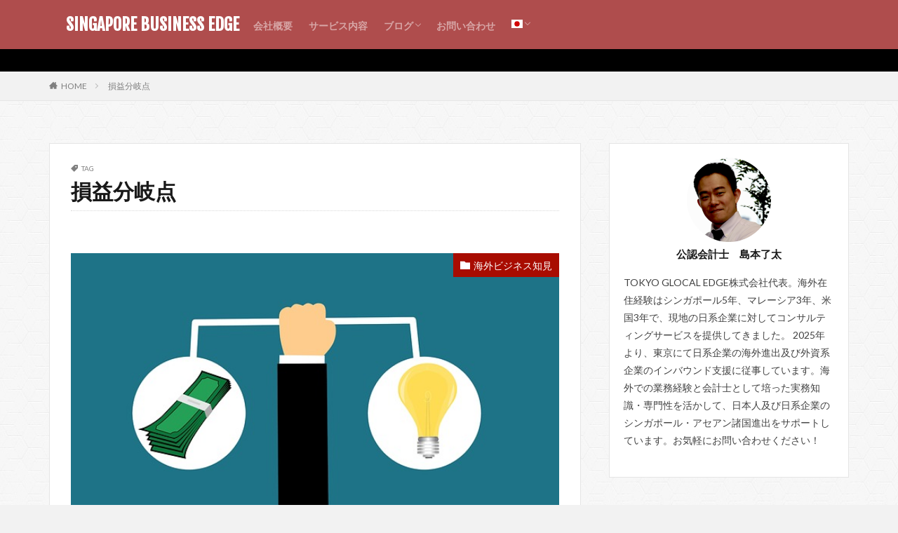

--- FILE ---
content_type: text/html; charset=UTF-8
request_url: http://sg-bizadvisor.com/tag/%E6%90%8D%E7%9B%8A%E5%88%86%E5%B2%90%E7%82%B9/
body_size: 14727
content:

<!DOCTYPE html>

<html dir="ltr" lang="ja" prefix="og: https://ogp.me/ns#" prefix="og: http://ogp.me/ns#" class="t-html 
">

<head prefix="og: http://ogp.me/ns# fb: http://ogp.me/ns/fb# article: http://ogp.me/ns/article#">
<meta charset="UTF-8">
<title>損益分岐点 - SINGAPORE BUSINESS EDGE</title>
<script type="text/javascript">
/* <![CDATA[ */
window.JetpackScriptData = {"site":{"icon":"https://i0.wp.com/sg-bizadvisor.com/wp-content/uploads/2021/02/cropped-%E3%82%B9%E3%82%AF%E3%83%AA%E3%83%BC%E3%83%B3%E3%82%B7%E3%83%A7%E3%83%83%E3%83%88-2021-02-11-23.23.24.png?w=64\u0026ssl=1","title":"　SINGAPORE BUSINESS EDGE","host":"xserver","is_wpcom_platform":false}};
/* ]]> */
</script>
	<style>img:is([sizes="auto" i], [sizes^="auto," i]) { contain-intrinsic-size: 3000px 1500px }</style>
	
		<!-- All in One SEO 4.8.5 - aioseo.com -->
	<meta name="robots" content="max-image-preview:large" />
	<link rel="canonical" href="https://sg-bizadvisor.com/tag/%e6%90%8d%e7%9b%8a%e5%88%86%e5%b2%90%e7%82%b9/" />
	<meta name="generator" content="All in One SEO (AIOSEO) 4.8.5" />
		<script type="application/ld+json" class="aioseo-schema">
			{"@context":"https:\/\/schema.org","@graph":[{"@type":"BreadcrumbList","@id":"https:\/\/sg-bizadvisor.com\/tag\/%E6%90%8D%E7%9B%8A%E5%88%86%E5%B2%90%E7%82%B9\/#breadcrumblist","itemListElement":[{"@type":"ListItem","@id":"https:\/\/sg-bizadvisor.com#listItem","position":1,"name":"\u30db\u30fc\u30e0","item":"https:\/\/sg-bizadvisor.com","nextItem":{"@type":"ListItem","@id":"https:\/\/sg-bizadvisor.com\/tag\/%e6%90%8d%e7%9b%8a%e5%88%86%e5%b2%90%e7%82%b9\/#listItem","name":"\u640d\u76ca\u5206\u5c90\u70b9"}},{"@type":"ListItem","@id":"https:\/\/sg-bizadvisor.com\/tag\/%e6%90%8d%e7%9b%8a%e5%88%86%e5%b2%90%e7%82%b9\/#listItem","position":2,"name":"\u640d\u76ca\u5206\u5c90\u70b9","previousItem":{"@type":"ListItem","@id":"https:\/\/sg-bizadvisor.com#listItem","name":"\u30db\u30fc\u30e0"}}]},{"@type":"CollectionPage","@id":"https:\/\/sg-bizadvisor.com\/tag\/%E6%90%8D%E7%9B%8A%E5%88%86%E5%B2%90%E7%82%B9\/#collectionpage","url":"https:\/\/sg-bizadvisor.com\/tag\/%E6%90%8D%E7%9B%8A%E5%88%86%E5%B2%90%E7%82%B9\/","name":"\u640d\u76ca\u5206\u5c90\u70b9 - SINGAPORE BUSINESS EDGE","inLanguage":"ja","isPartOf":{"@id":"https:\/\/sg-bizadvisor.com\/#website"},"breadcrumb":{"@id":"https:\/\/sg-bizadvisor.com\/tag\/%E6%90%8D%E7%9B%8A%E5%88%86%E5%B2%90%E7%82%B9\/#breadcrumblist"}},{"@type":"Organization","@id":"https:\/\/sg-bizadvisor.com\/#organization","name":"\u30b7\u30f3\u30ac\u30dd\u30fc\u30eb\u30d3\u30b8\u30cd\u30b9\u864e\u306e\u5dfb","description":"\u30b7\u30f3\u30ac\u30dd\u30fc\u30eb\u30fb\u6771\u5357\u30a2\u30b8\u30a2\u306e\u30d3\u30b8\u30cd\u30b9\u60c5\u5831","url":"https:\/\/sg-bizadvisor.com\/","sameAs":["https:\/\/twitter.com\/SBizadvisor"]},{"@type":"WebSite","@id":"https:\/\/sg-bizadvisor.com\/#website","url":"https:\/\/sg-bizadvisor.com\/","name":"\u3000SINGAPORE BUSINESS EDGE","description":"\u30b7\u30f3\u30ac\u30dd\u30fc\u30eb\u30fb\u6771\u5357\u30a2\u30b8\u30a2\u306e\u30d3\u30b8\u30cd\u30b9\u60c5\u5831","inLanguage":"ja","publisher":{"@id":"https:\/\/sg-bizadvisor.com\/#organization"}}]}
		</script>
		<!-- All in One SEO -->

<link rel='dns-prefetch' href='//challenges.cloudflare.com' />
<link rel='dns-prefetch' href='//stats.wp.com' />
<link rel='stylesheet' id='wp-block-library-css' href='http://sg-bizadvisor.com/wp-includes/css/dist/block-library/style.min.css?ver=6.8.3' type='text/css' media='all' />
<style id='classic-theme-styles-inline-css' type='text/css'>
/*! This file is auto-generated */
.wp-block-button__link{color:#fff;background-color:#32373c;border-radius:9999px;box-shadow:none;text-decoration:none;padding:calc(.667em + 2px) calc(1.333em + 2px);font-size:1.125em}.wp-block-file__button{background:#32373c;color:#fff;text-decoration:none}
</style>
<link rel='stylesheet' id='mediaelement-css' href='http://sg-bizadvisor.com/wp-includes/js/mediaelement/mediaelementplayer-legacy.min.css?ver=4.2.17' type='text/css' media='all' />
<link rel='stylesheet' id='wp-mediaelement-css' href='http://sg-bizadvisor.com/wp-includes/js/mediaelement/wp-mediaelement.min.css?ver=6.8.3' type='text/css' media='all' />
<style id='jetpack-sharing-buttons-style-inline-css' type='text/css'>
.jetpack-sharing-buttons__services-list{display:flex;flex-direction:row;flex-wrap:wrap;gap:0;list-style-type:none;margin:5px;padding:0}.jetpack-sharing-buttons__services-list.has-small-icon-size{font-size:12px}.jetpack-sharing-buttons__services-list.has-normal-icon-size{font-size:16px}.jetpack-sharing-buttons__services-list.has-large-icon-size{font-size:24px}.jetpack-sharing-buttons__services-list.has-huge-icon-size{font-size:36px}@media print{.jetpack-sharing-buttons__services-list{display:none!important}}.editor-styles-wrapper .wp-block-jetpack-sharing-buttons{gap:0;padding-inline-start:0}ul.jetpack-sharing-buttons__services-list.has-background{padding:1.25em 2.375em}
</style>
<style id='global-styles-inline-css' type='text/css'>
:root{--wp--preset--aspect-ratio--square: 1;--wp--preset--aspect-ratio--4-3: 4/3;--wp--preset--aspect-ratio--3-4: 3/4;--wp--preset--aspect-ratio--3-2: 3/2;--wp--preset--aspect-ratio--2-3: 2/3;--wp--preset--aspect-ratio--16-9: 16/9;--wp--preset--aspect-ratio--9-16: 9/16;--wp--preset--color--black: #000000;--wp--preset--color--cyan-bluish-gray: #abb8c3;--wp--preset--color--white: #ffffff;--wp--preset--color--pale-pink: #f78da7;--wp--preset--color--vivid-red: #cf2e2e;--wp--preset--color--luminous-vivid-orange: #ff6900;--wp--preset--color--luminous-vivid-amber: #fcb900;--wp--preset--color--light-green-cyan: #7bdcb5;--wp--preset--color--vivid-green-cyan: #00d084;--wp--preset--color--pale-cyan-blue: #8ed1fc;--wp--preset--color--vivid-cyan-blue: #0693e3;--wp--preset--color--vivid-purple: #9b51e0;--wp--preset--gradient--vivid-cyan-blue-to-vivid-purple: linear-gradient(135deg,rgba(6,147,227,1) 0%,rgb(155,81,224) 100%);--wp--preset--gradient--light-green-cyan-to-vivid-green-cyan: linear-gradient(135deg,rgb(122,220,180) 0%,rgb(0,208,130) 100%);--wp--preset--gradient--luminous-vivid-amber-to-luminous-vivid-orange: linear-gradient(135deg,rgba(252,185,0,1) 0%,rgba(255,105,0,1) 100%);--wp--preset--gradient--luminous-vivid-orange-to-vivid-red: linear-gradient(135deg,rgba(255,105,0,1) 0%,rgb(207,46,46) 100%);--wp--preset--gradient--very-light-gray-to-cyan-bluish-gray: linear-gradient(135deg,rgb(238,238,238) 0%,rgb(169,184,195) 100%);--wp--preset--gradient--cool-to-warm-spectrum: linear-gradient(135deg,rgb(74,234,220) 0%,rgb(151,120,209) 20%,rgb(207,42,186) 40%,rgb(238,44,130) 60%,rgb(251,105,98) 80%,rgb(254,248,76) 100%);--wp--preset--gradient--blush-light-purple: linear-gradient(135deg,rgb(255,206,236) 0%,rgb(152,150,240) 100%);--wp--preset--gradient--blush-bordeaux: linear-gradient(135deg,rgb(254,205,165) 0%,rgb(254,45,45) 50%,rgb(107,0,62) 100%);--wp--preset--gradient--luminous-dusk: linear-gradient(135deg,rgb(255,203,112) 0%,rgb(199,81,192) 50%,rgb(65,88,208) 100%);--wp--preset--gradient--pale-ocean: linear-gradient(135deg,rgb(255,245,203) 0%,rgb(182,227,212) 50%,rgb(51,167,181) 100%);--wp--preset--gradient--electric-grass: linear-gradient(135deg,rgb(202,248,128) 0%,rgb(113,206,126) 100%);--wp--preset--gradient--midnight: linear-gradient(135deg,rgb(2,3,129) 0%,rgb(40,116,252) 100%);--wp--preset--font-size--small: 13px;--wp--preset--font-size--medium: 20px;--wp--preset--font-size--large: 36px;--wp--preset--font-size--x-large: 42px;--wp--preset--spacing--20: 0.44rem;--wp--preset--spacing--30: 0.67rem;--wp--preset--spacing--40: 1rem;--wp--preset--spacing--50: 1.5rem;--wp--preset--spacing--60: 2.25rem;--wp--preset--spacing--70: 3.38rem;--wp--preset--spacing--80: 5.06rem;--wp--preset--shadow--natural: 6px 6px 9px rgba(0, 0, 0, 0.2);--wp--preset--shadow--deep: 12px 12px 50px rgba(0, 0, 0, 0.4);--wp--preset--shadow--sharp: 6px 6px 0px rgba(0, 0, 0, 0.2);--wp--preset--shadow--outlined: 6px 6px 0px -3px rgba(255, 255, 255, 1), 6px 6px rgba(0, 0, 0, 1);--wp--preset--shadow--crisp: 6px 6px 0px rgba(0, 0, 0, 1);}:where(.is-layout-flex){gap: 0.5em;}:where(.is-layout-grid){gap: 0.5em;}body .is-layout-flex{display: flex;}.is-layout-flex{flex-wrap: wrap;align-items: center;}.is-layout-flex > :is(*, div){margin: 0;}body .is-layout-grid{display: grid;}.is-layout-grid > :is(*, div){margin: 0;}:where(.wp-block-columns.is-layout-flex){gap: 2em;}:where(.wp-block-columns.is-layout-grid){gap: 2em;}:where(.wp-block-post-template.is-layout-flex){gap: 1.25em;}:where(.wp-block-post-template.is-layout-grid){gap: 1.25em;}.has-black-color{color: var(--wp--preset--color--black) !important;}.has-cyan-bluish-gray-color{color: var(--wp--preset--color--cyan-bluish-gray) !important;}.has-white-color{color: var(--wp--preset--color--white) !important;}.has-pale-pink-color{color: var(--wp--preset--color--pale-pink) !important;}.has-vivid-red-color{color: var(--wp--preset--color--vivid-red) !important;}.has-luminous-vivid-orange-color{color: var(--wp--preset--color--luminous-vivid-orange) !important;}.has-luminous-vivid-amber-color{color: var(--wp--preset--color--luminous-vivid-amber) !important;}.has-light-green-cyan-color{color: var(--wp--preset--color--light-green-cyan) !important;}.has-vivid-green-cyan-color{color: var(--wp--preset--color--vivid-green-cyan) !important;}.has-pale-cyan-blue-color{color: var(--wp--preset--color--pale-cyan-blue) !important;}.has-vivid-cyan-blue-color{color: var(--wp--preset--color--vivid-cyan-blue) !important;}.has-vivid-purple-color{color: var(--wp--preset--color--vivid-purple) !important;}.has-black-background-color{background-color: var(--wp--preset--color--black) !important;}.has-cyan-bluish-gray-background-color{background-color: var(--wp--preset--color--cyan-bluish-gray) !important;}.has-white-background-color{background-color: var(--wp--preset--color--white) !important;}.has-pale-pink-background-color{background-color: var(--wp--preset--color--pale-pink) !important;}.has-vivid-red-background-color{background-color: var(--wp--preset--color--vivid-red) !important;}.has-luminous-vivid-orange-background-color{background-color: var(--wp--preset--color--luminous-vivid-orange) !important;}.has-luminous-vivid-amber-background-color{background-color: var(--wp--preset--color--luminous-vivid-amber) !important;}.has-light-green-cyan-background-color{background-color: var(--wp--preset--color--light-green-cyan) !important;}.has-vivid-green-cyan-background-color{background-color: var(--wp--preset--color--vivid-green-cyan) !important;}.has-pale-cyan-blue-background-color{background-color: var(--wp--preset--color--pale-cyan-blue) !important;}.has-vivid-cyan-blue-background-color{background-color: var(--wp--preset--color--vivid-cyan-blue) !important;}.has-vivid-purple-background-color{background-color: var(--wp--preset--color--vivid-purple) !important;}.has-black-border-color{border-color: var(--wp--preset--color--black) !important;}.has-cyan-bluish-gray-border-color{border-color: var(--wp--preset--color--cyan-bluish-gray) !important;}.has-white-border-color{border-color: var(--wp--preset--color--white) !important;}.has-pale-pink-border-color{border-color: var(--wp--preset--color--pale-pink) !important;}.has-vivid-red-border-color{border-color: var(--wp--preset--color--vivid-red) !important;}.has-luminous-vivid-orange-border-color{border-color: var(--wp--preset--color--luminous-vivid-orange) !important;}.has-luminous-vivid-amber-border-color{border-color: var(--wp--preset--color--luminous-vivid-amber) !important;}.has-light-green-cyan-border-color{border-color: var(--wp--preset--color--light-green-cyan) !important;}.has-vivid-green-cyan-border-color{border-color: var(--wp--preset--color--vivid-green-cyan) !important;}.has-pale-cyan-blue-border-color{border-color: var(--wp--preset--color--pale-cyan-blue) !important;}.has-vivid-cyan-blue-border-color{border-color: var(--wp--preset--color--vivid-cyan-blue) !important;}.has-vivid-purple-border-color{border-color: var(--wp--preset--color--vivid-purple) !important;}.has-vivid-cyan-blue-to-vivid-purple-gradient-background{background: var(--wp--preset--gradient--vivid-cyan-blue-to-vivid-purple) !important;}.has-light-green-cyan-to-vivid-green-cyan-gradient-background{background: var(--wp--preset--gradient--light-green-cyan-to-vivid-green-cyan) !important;}.has-luminous-vivid-amber-to-luminous-vivid-orange-gradient-background{background: var(--wp--preset--gradient--luminous-vivid-amber-to-luminous-vivid-orange) !important;}.has-luminous-vivid-orange-to-vivid-red-gradient-background{background: var(--wp--preset--gradient--luminous-vivid-orange-to-vivid-red) !important;}.has-very-light-gray-to-cyan-bluish-gray-gradient-background{background: var(--wp--preset--gradient--very-light-gray-to-cyan-bluish-gray) !important;}.has-cool-to-warm-spectrum-gradient-background{background: var(--wp--preset--gradient--cool-to-warm-spectrum) !important;}.has-blush-light-purple-gradient-background{background: var(--wp--preset--gradient--blush-light-purple) !important;}.has-blush-bordeaux-gradient-background{background: var(--wp--preset--gradient--blush-bordeaux) !important;}.has-luminous-dusk-gradient-background{background: var(--wp--preset--gradient--luminous-dusk) !important;}.has-pale-ocean-gradient-background{background: var(--wp--preset--gradient--pale-ocean) !important;}.has-electric-grass-gradient-background{background: var(--wp--preset--gradient--electric-grass) !important;}.has-midnight-gradient-background{background: var(--wp--preset--gradient--midnight) !important;}.has-small-font-size{font-size: var(--wp--preset--font-size--small) !important;}.has-medium-font-size{font-size: var(--wp--preset--font-size--medium) !important;}.has-large-font-size{font-size: var(--wp--preset--font-size--large) !important;}.has-x-large-font-size{font-size: var(--wp--preset--font-size--x-large) !important;}
:where(.wp-block-post-template.is-layout-flex){gap: 1.25em;}:where(.wp-block-post-template.is-layout-grid){gap: 1.25em;}
:where(.wp-block-columns.is-layout-flex){gap: 2em;}:where(.wp-block-columns.is-layout-grid){gap: 2em;}
:root :where(.wp-block-pullquote){font-size: 1.5em;line-height: 1.6;}
</style>
<link rel='stylesheet' id='contact-form-7-css' href='http://sg-bizadvisor.com/wp-content/plugins/contact-form-7/includes/css/styles.css?ver=6.1' type='text/css' media='all' />
<script type="text/javascript" src="http://sg-bizadvisor.com/wp-content/plugins/stockdio-historical-chart/assets/stockdio_chart_historical-wp.js?ver=2.8.20" id="customChartHistoricalStockdioJs-js"></script>
<link rel="https://api.w.org/" href="https://sg-bizadvisor.com/wp-json/" /><link rel="alternate" title="JSON" type="application/json" href="https://sg-bizadvisor.com/wp-json/wp/v2/tags/223" />	<style>img#wpstats{display:none}</style>
		<link class="css-async" rel href="http://sg-bizadvisor.com/wp-content/themes/the-thor/css/icon.min.css">
<link class="css-async" rel href="https://fonts.googleapis.com/css?family=Lato:100,300,400,700,900">
<link class="css-async" rel href="https://fonts.googleapis.com/css?family=Fjalla+One">
<link rel="stylesheet" href="https://fonts.googleapis.com/css?family=Noto+Sans+JP:100,200,300,400,500,600,700,800,900">
<link rel="stylesheet" href="http://sg-bizadvisor.com/wp-content/themes/the-thor/style.min.css">
<link class="css-async" rel href="http://sg-bizadvisor.com/wp-content/themes/the-thor-child/style-user.css?1584346417">
<script src="https://ajax.googleapis.com/ajax/libs/jquery/1.12.4/jquery.min.js"></script>
<meta http-equiv="X-UA-Compatible" content="IE=edge">
<meta name="viewport" content="width=device-width, initial-scale=1, viewport-fit=cover"/>
<style>
.widget.widget_nav_menu ul.menu{border-color: rgba(168,12,1,0.15);}.widget.widget_nav_menu ul.menu li{border-color: rgba(168,12,1,0.75);}.widget.widget_nav_menu ul.menu .sub-menu li{border-color: rgba(168,12,1,0.15);}.widget.widget_nav_menu ul.menu .sub-menu li .sub-menu li:first-child{border-color: rgba(168,12,1,0.15);}.widget.widget_nav_menu ul.menu li a:hover{background-color: rgba(168,12,1,0.75);}.widget.widget_nav_menu ul.menu .current-menu-item > a{background-color: rgba(168,12,1,0.75);}.widget.widget_nav_menu ul.menu li .sub-menu li a:before {color:#a80c01;}.widget.widget_nav_menu ul.menu li a{background-color:#a80c01;}.widget.widget_nav_menu ul.menu .sub-menu a:hover{color:#a80c01;}.widget.widget_nav_menu ul.menu .sub-menu .current-menu-item a{color:#a80c01;}.widget.widget_categories ul{border-color: rgba(168,12,1,0.15);}.widget.widget_categories ul li{border-color: rgba(168,12,1,0.75);}.widget.widget_categories ul .children li{border-color: rgba(168,12,1,0.15);}.widget.widget_categories ul .children li .children li:first-child{border-color: rgba(168,12,1,0.15);}.widget.widget_categories ul li a:hover{background-color: rgba(168,12,1,0.75);}.widget.widget_categories ul .current-menu-item > a{background-color: rgba(168,12,1,0.75);}.widget.widget_categories ul li .children li a:before {color:#a80c01;}.widget.widget_categories ul li a{background-color:#a80c01;}.widget.widget_categories ul .children a:hover{color:#a80c01;}.widget.widget_categories ul .children .current-menu-item a{color:#a80c01;}.widgetSearch__input:hover{border-color:#a80c01;}.widgetCatTitle{background-color:#a80c01;}.widgetCatTitle__inner{background-color:#a80c01;}.widgetSearch__submit:hover{background-color:#a80c01;}.widgetProfile__sns{background-color:#a80c01;}.widget.widget_calendar .calendar_wrap tbody a:hover{background-color:#a80c01;}.widget ul li a:hover{color:#a80c01;}.widget.widget_rss .rsswidget:hover{color:#a80c01;}.widget.widget_tag_cloud a:hover{background-color:#a80c01;}.widget select:hover{border-color:#a80c01;}.widgetSearch__checkLabel:hover:after{border-color:#a80c01;}.widgetSearch__check:checked .widgetSearch__checkLabel:before, .widgetSearch__check:checked + .widgetSearch__checkLabel:before{border-color:#a80c01;}.widgetTab__item.current{border-top-color:#a80c01;}.widgetTab__item:hover{border-top-color:#a80c01;}.searchHead__title{background-color:#a80c01;}.searchHead__submit:hover{color:#a80c01;}.menuBtn__close:hover{color:#a80c01;}.menuBtn__link:hover{color:#a80c01;}@media only screen and (min-width: 992px){.menuBtn__link {background-color:#a80c01;}}.t-headerCenter .menuBtn__link:hover{color:#a80c01;}.searchBtn__close:hover{color:#a80c01;}.searchBtn__link:hover{color:#a80c01;}.breadcrumb__item a:hover{color:#a80c01;}.pager__item{color:#a80c01;}.pager__item:hover, .pager__item-current{background-color:#a80c01; color:#fff;}.page-numbers{color:#a80c01;}.page-numbers:hover, .page-numbers.current{background-color:#a80c01; color:#fff;}.pagePager__item{color:#a80c01;}.pagePager__item:hover, .pagePager__item-current{background-color:#a80c01; color:#fff;}.heading a:hover{color:#a80c01;}.eyecatch__cat{background-color:#a80c01;}.the__category{background-color:#a80c01;}.dateList__item a:hover{color:#a80c01;}.controllerFooter__item:last-child{background-color:#a80c01;}.controllerFooter__close{background-color:#a80c01;}.bottomFooter__topBtn{background-color:#a80c01;}.mask-color{background-color:#a80c01;}.mask-colorgray{background-color:#a80c01;}.pickup3__item{background-color:#a80c01;}.categoryBox__title{color:#a80c01;}.comments__list .comment-meta{background-color:#a80c01;}.comment-respond .submit{background-color:#a80c01;}.prevNext__pop{background-color:#a80c01;}.swiper-pagination-bullet-active{background-color:#a80c01;}.swiper-slider .swiper-button-next, .swiper-slider .swiper-container-rtl .swiper-button-prev, .swiper-slider .swiper-button-prev, .swiper-slider .swiper-container-rtl .swiper-button-next	{background-color:#a80c01;}body{background:#f2f2f2 url(https://sg-bizadvisor.com/wp-content/uploads/2020/05/original2-1.jpg) repeat center center;}.infoHead{background-color:#000000;}.t-headerColor .l-header{background-color:#af4d4d;}.t-headerColor .globalNavi::before{background: -webkit-gradient(linear,left top,right top,color-stop(0%,rgba(255,255,255,0)),color-stop(100%,#af4d4d));}.t-headerColor .subNavi__link-pickup:hover{color:#af4d4d;}.snsFooter{background-color:#a80c01}.widget-main .heading.heading-widget{background-color:#a80c01}.widget-main .heading.heading-widgetsimple{background-color:#a80c01}.widget-main .heading.heading-widgetsimplewide{background-color:#a80c01}.widget-main .heading.heading-widgetwide{background-color:#a80c01}.widget-main .heading.heading-widgetbottom:before{border-color:#a80c01}.widget-main .heading.heading-widgetborder{border-color:#a80c01}.widget-main .heading.heading-widgetborder::before,.widget-main .heading.heading-widgetborder::after{background-color:#a80c01}.widget-side .heading.heading-widget{background-color:#b23629}.widget-side .heading.heading-widgetsimple{background-color:#b23629}.widget-side .heading.heading-widgetsimplewide{background-color:#b23629}.widget-side .heading.heading-widgetwide{background-color:#b23629}.widget-side .heading.heading-widgetbottom:before{border-color:#b23629}.widget-side .heading.heading-widgetborder{border-color:#b23629}.widget-side .heading.heading-widgetborder::before,.widget-side .heading.heading-widgetborder::after{background-color:#b23629}.widget-foot .heading.heading-widget{background-color:#dd3333}.widget-foot .heading.heading-widgetsimple{background-color:#dd3333}.widget-foot .heading.heading-widgetsimplewide{background-color:#dd3333}.widget-foot .heading.heading-widgetwide{background-color:#dd3333}.widget-foot .heading.heading-widgetbottom:before{border-color:#dd3333}.widget-foot .heading.heading-widgetborder{border-color:#dd3333}.widget-foot .heading.heading-widgetborder::before,.widget-foot .heading.heading-widgetborder::after{background-color:#dd3333}.widget-menu .heading.heading-widget{background-color:#ac873d}.widget-menu .heading.heading-widgetsimple{background-color:#ac873d}.widget-menu .heading.heading-widgetsimplewide{background-color:#ac873d}.widget-menu .heading.heading-widgetwide{background-color:#ac873d}.widget-menu .heading.heading-widgetbottom:before{border-color:#ac873d}.widget-menu .heading.heading-widgetborder{border-color:#ac873d}.widget-menu .heading.heading-widgetborder::before,.widget-menu .heading.heading-widgetborder::after{background-color:#ac873d}.still{height: 200px;}@media only screen and (min-width: 768px){.still {height: 400px;}}.rankingBox__bg{background-color:#a51038}.the__ribbon{background-color:#ac873d}.the__ribbon:after{border-left-color:#ac873d; border-right-color:#ac873d}.eyecatch__link.eyecatch__link-mask:hover::after {background-color: rgba(178,48,28,0.5);}.eyecatch__link.eyecatch__link-maskzoom:hover::after {background-color: rgba(178,48,28,0.5);}.eyecatch__link.eyecatch__link-maskzoomrotate:hover::after {background-color: rgba(178,48,28,0.5);}.content .afTagBox__btnDetail{background-color:#1e1e1e;}.widget .widgetAfTag__btnDetail{background-color:#1e1e1e;}.content .afTagBox__btnAf{background-color:#a80c01;}.widget .widgetAfTag__btnAf{background-color:#a80c01;}.content a{color:#2434e2;}.phrase a{color:#2434e2;}.content .sitemap li a:hover{color:#2434e2;}.content h2 a:hover,.content h3 a:hover,.content h4 a:hover,.content h5 a:hover{color:#2434e2;}.content ul.menu li a:hover{color:#2434e2;}.content .es-LiconBox:before{background-color:#a83f3f;}.content .es-LiconCircle:before{background-color:#a83f3f;}.content .es-BTiconBox:before{background-color:#a83f3f;}.content .es-BTiconCircle:before{background-color:#a83f3f;}.content .es-BiconObi{border-color:#a83f3f;}.content .es-BiconCorner:before{background-color:#a83f3f;}.content .es-BiconCircle:before{background-color:#a83f3f;}.content .es-BmarkHatena::before{background-color:#005293;}.content .es-BmarkExcl::before{background-color:#b60105;}.content .es-BmarkQ::before{background-color:#005293;}.content .es-BmarkQ::after{border-top-color:#005293;}.content .es-BmarkA::before{color:#b60105;}.content .es-BsubTradi::before{color:#ffffff;background-color:#b60105;border-color:#b60105;}.btn__link-primary{color:#ffffff; background-color:#c5593e;}.content .btn__link-primary{color:#ffffff; background-color:#c5593e;}.searchBtn__contentInner .btn__link-search{color:#ffffff; background-color:#c5593e;}.btn__link-secondary{color:#ffffff; background-color:#c5593e;}.content .btn__link-secondary{color:#ffffff; background-color:#c5593e;}.btn__link-search{color:#ffffff; background-color:#c5593e;}.btn__link-normal{color:#c5593e;}.content .btn__link-normal{color:#c5593e;}.btn__link-normal:hover{background-color:#c5593e;}.content .btn__link-normal:hover{background-color:#c5593e;}.comments__list .comment-reply-link{color:#c5593e;}.comments__list .comment-reply-link:hover{background-color:#c5593e;}@media only screen and (min-width: 992px){.subNavi__link-pickup{color:#c5593e;}}@media only screen and (min-width: 992px){.subNavi__link-pickup:hover{background-color:#c5593e;}}.partsH2-82 h2{color:#191919;}.partsH2-82 h2:first-letter{color:#dd3333;}.partsH3-1 h3{color:#191919; border-color:#0d6cbf;}.partsH4-11 h4{color:#1e73be; border-color:#a3a3a3;}.content h5{color:#191919}.content ul > li::before{color:#dd9b9b;}.content ul{color:#191919;}.content ol > li::before{color:#a83f3f; border-color:#a83f3f;}.content ol > li > ol > li::before{background-color:#a83f3f; border-color:#a83f3f;}.content ol > li > ol > li > ol > li::before{color:#a83f3f; border-color:#a83f3f;}.content ol{color:#191919;}.content .balloon .balloon__text{color:#191919; background-color:#f2f2f2;}.content .balloon .balloon__text-left:before{border-left-color:#f2f2f2;}.content .balloon .balloon__text-right:before{border-right-color:#f2f2f2;}.content .balloon-boder .balloon__text{color:#191919; background-color:#ffffff;  border-color:#d8d8d8;}.content .balloon-boder .balloon__text-left:before{border-left-color:#d8d8d8;}.content .balloon-boder .balloon__text-left:after{border-left-color:#ffffff;}.content .balloon-boder .balloon__text-right:before{border-right-color:#d8d8d8;}.content .balloon-boder .balloon__text-right:after{border-right-color:#ffffff;}.content blockquote{color:#191919; background-color:#f2f2f2;}.content blockquote::before{color:#d8d8d8;}.content table{color:#191919; border-top-color:#E5E5E5; border-left-color:#E5E5E5;}.content table th{background:#7f7f7f; color:#ffffff; ;border-right-color:#E5E5E5; border-bottom-color:#E5E5E5;}.content table td{background:#ffffff; ;border-right-color:#E5E5E5; border-bottom-color:#E5E5E5;}.content table tr:nth-child(odd) td{background-color:#f2f2f2;}
</style>
<link rel="icon" href="https://sg-bizadvisor.com/wp-content/uploads/2021/02/cropped-スクリーンショット-2021-02-11-23.23.24-32x32.png" sizes="32x32" />
<link rel="icon" href="https://sg-bizadvisor.com/wp-content/uploads/2021/02/cropped-スクリーンショット-2021-02-11-23.23.24-192x192.png" sizes="192x192" />
<link rel="apple-touch-icon" href="https://sg-bizadvisor.com/wp-content/uploads/2021/02/cropped-スクリーンショット-2021-02-11-23.23.24-180x180.png" />
<meta name="msapplication-TileImage" content="https://sg-bizadvisor.com/wp-content/uploads/2021/02/cropped-スクリーンショット-2021-02-11-23.23.24-270x270.png" />
		<style type="text/css" id="wp-custom-css">
			.wpcf7-form label{
	font-size: 1.2rem;
	font-weight: bold;
}
.wpcf7-text,
.wpcf7-textarea{
    width: 100%;
    display: block;
    padding: 5px;
    vertical-align: top;
	font-size: 1.4rem;
    line-height: 1.5;
	border: 1px solid rgba(0,0,0,.1);
    background: #F2F2F2;
	margin-top: 20px!important;
}

.required {
    display: inline-block;
    margin-left: 10px;
    text-align: center;
    padding: 3px 5px;
    font-size: 1.2rem;
    background: #C1272D;
    color: #fff;
    border-radius: 5px;
}
.wpcf7-submit {
	position: relative;
    display: inline-block;
    cursor: pointer;
    transition: .15s;
    background-color: #c5593e;
    padding: 15px 40px;
    border-radius: 5px;
    background: #c5593e;
    border: none;
    border-bottom: solid 3px rgba(0, 0, 0, .25);
    font-size: 1.4rem;
    font-weight: 700;
    color: #fff;
    overflow: hidden;
    line-height: normal;
}
.submit{
	display: flex;
	justify-content: center;
	align-items: center;
}		</style>
		<meta property="og:site_name" content="　SINGAPORE BUSINESS EDGE" />
<meta property="og:type" content="website" />
<meta property="og:title" content="損益分岐点 - SINGAPORE BUSINESS EDGE" />
<meta property="og:description" content="シンガポール・東南アジアのビジネス情報" />
<meta property="og:url" content="https://sg-bizadvisor.com/tag/%e5%88%a9%e7%9b%8a%e7%ae%a1%e7%90%86/" />
<meta property="og:image" content="http://sg-bizadvisor.com/wp-content/themes/the-thor/img/img_no_768.gif" />
<meta name="twitter:card" content="summary_large_image" />
<meta name="twitter:site" content="@SBizadvisor" />


</head>
<body class="t-meiryo t-headerColor t-footerFixed" id="top">


  <!--l-header-->
  <header class="l-header">
    <div class="container container-header">

      <!--logo-->
			<p class="siteTitle">
				<a class="siteTitle__link" href="https://sg-bizadvisor.com">
											　SINGAPORE BUSINESS EDGE					        </a>
      </p>      <!--/logo-->


      				<!--globalNavi-->
				<nav class="globalNavi">
					<div class="globalNavi__inner">
            <ul class="globalNavi__list"><li id="menu-item-4864" class="menu-item menu-item-type-post_type menu-item-object-page menu-item-4864"><a href="https://sg-bizadvisor.com/?page_id=4863">会社概要</a></li>
<li id="menu-item-4868" class="menu-item menu-item-type-post_type menu-item-object-page menu-item-4868"><a href="https://sg-bizadvisor.com/%e3%82%b5%e3%83%bc%e3%83%93%e3%82%b9%e5%86%85%e5%ae%b9/">サービス内容</a></li>
<li id="menu-item-7036" class="menu-item menu-item-type-taxonomy menu-item-object-category menu-item-has-children menu-item-7036"><a href="https://sg-bizadvisor.com/category/%e3%83%96%e3%83%ad%e3%82%b0/">ブログ</a>
<ul class="sub-menu">
	<li id="menu-item-7077" class="menu-item menu-item-type-taxonomy menu-item-object-category menu-item-7077"><a href="https://sg-bizadvisor.com/category/%e3%83%96%e3%83%ad%e3%82%b0/singapore-business-information/">シンガポール・ビジネス情報</a></li>
	<li id="menu-item-7080" class="menu-item menu-item-type-taxonomy menu-item-object-category menu-item-7080"><a href="https://sg-bizadvisor.com/category/%e3%83%96%e3%83%ad%e3%82%b0/overseas-business-knowledge/">海外ビジネス知見</a></li>
	<li id="menu-item-7078" class="menu-item menu-item-type-taxonomy menu-item-object-category menu-item-7078"><a href="https://sg-bizadvisor.com/category/%e3%83%96%e3%83%ad%e3%82%b0/singapore-accounting-tax/">シンガポールの会計・税務</a></li>
	<li id="menu-item-7079" class="menu-item menu-item-type-taxonomy menu-item-object-category menu-item-7079"><a href="https://sg-bizadvisor.com/category/%e3%83%96%e3%83%ad%e3%82%b0/%e6%9b%b8%e8%a9%95%e3%83%bb%e3%83%ac%e3%83%93%e3%83%a5%e3%83%bc/">書評・レビュー</a></li>
</ul>
</li>
<li id="menu-item-4872" class="menu-item menu-item-type-post_type menu-item-object-page menu-item-4872"><a href="https://sg-bizadvisor.com/%e3%81%8a%e5%95%8f%e3%81%84%e5%90%88%e3%82%8f%e3%81%9b/">お問い合わせ</a></li>
<li class="menu-item menu-item-gtranslate menu-item-has-children notranslate"><a href="#" data-gt-lang="ja" class="gt-current-wrapper notranslate"><img src="http://sg-bizadvisor.com/wp-content/plugins/gtranslate/flags/svg/ja.svg" width="16" height="16" alt="ja" loading="lazy"></a><ul class="dropdown-menu sub-menu"><li class="menu-item menu-item-gtranslate-child"><a href="#" data-gt-lang="zh-CN" class="notranslate"><img src="http://sg-bizadvisor.com/wp-content/plugins/gtranslate/flags/svg/zh-CN.svg" width="16" height="16" alt="zh-CN" loading="lazy"></a></li><li class="menu-item menu-item-gtranslate-child"><a href="#" data-gt-lang="en" class="notranslate"><img src="http://sg-bizadvisor.com/wp-content/plugins/gtranslate/flags/svg/en-us.svg" width="16" height="16" alt="en" loading="lazy"></a></li><li class="menu-item menu-item-gtranslate-child"><a href="#" data-gt-lang="ja" class="gt-current-lang notranslate"><img src="http://sg-bizadvisor.com/wp-content/plugins/gtranslate/flags/svg/ja.svg" width="16" height="16" alt="ja" loading="lazy"></a></li></ul></li></ul>					</div>
				</nav>
				<!--/globalNavi-->
			

			

      

      
    </div>
  </header>
  <!--/l-header-->


  <!--l-headerBottom-->
  <div class="l-headerBottom">

    
			    <div class="wider">
	      <!--infoHead-->
	      <div class="infoHead">
	        <span class="infoHead__text">	          	        </span>	      </div>
	      <!--/infoHead-->
	    </div>
	  
	  	    <div class="wider">
				<!--breadcrum-->
	      <div class="breadcrumb"><ul class="breadcrumb__list container"><li class="breadcrumb__item icon-home"><a href="https://sg-bizadvisor.com">HOME</a></li><li class="breadcrumb__item breadcrumb__item-current"><a href="https://sg-bizadvisor.com/tag/%e6%90%8d%e7%9b%8a%e5%88%86%e5%b2%90%e7%82%b9/">損益分岐点</a></li></ul></div>				<!--/breadcrum-->
	    </div>
	  
  </div>
  <!--l-headerBottom-->




  <!--l-wrapper-->
  <div class="l-wrapper">

    <!--l-main-->
        <main class="l-main u-border">


                  <div class="dividerBottom">
                <div class="archiveHead		">
                  <div class="archiveHead__contents">
            <span class="archiveHead__subtitle"><i class="icon-tag"></i>TAG</span>
            <h1 class="heading heading-primary cc-ft223">損益分岐点</h1>
            
          </div>
        </div>

		      </div>
      



      <div class="dividerBottom">
        <!--controller-->
        <input type="radio" name="controller__viewRadio" value="viewWide" class="controller__viewRadio" id="viewWide" checked><input type="radio" name="controller__viewRadio" value="viewCard" class="controller__viewRadio" id="viewCard" ><input type="radio" name="controller__viewRadio" value="viewNormal" class="controller__viewRadio" id="viewNormal" >        <!--/controller-->

        <!--archive-->
                <div class="archive">
	      			          <article class="archive__item">

                        <div class="eyecatch">

              			    			  			  <span class="eyecatch__cat cc-bg357"><a href="https://sg-bizadvisor.com/category/%e3%83%96%e3%83%ad%e3%82%b0/overseas-business-knowledge/">海外ビジネス知見</a></span>              <a class="eyecatch__link" href="https://sg-bizadvisor.com/2020/12/20/2/">
                                  <img width="640" height="428" src="http://sg-bizadvisor.com/wp-content/themes/the-thor/img/dummy.gif" data-layzr="https://sg-bizadvisor.com/wp-content/uploads/2020/12/scale-3671883_640.jpg" class="attachment-icatch768 size-icatch768 wp-post-image" alt="" decoding="async" fetchpriority="high" />                              </a>
            </div>
            
            <div class="archive__contents">

			  
                            <ul class="dateList">
                                  <li class="dateList__item icon-clock">2020年12月20日</li>
                                                                              </ul>
              
              <h2 class="heading heading-secondary">
                <a href="https://sg-bizadvisor.com/2020/12/20/2/">【海外子会社管理】海外事業の成功の秘訣は粗利益の管理。その2．どれだけ売れば儲かるかを知るツール＜損益分岐点分析＞。</a>
              </h2>
              <p class="phrase phrase-secondary">
              事業の存在意義は利益をあげることです。 利益をあげることで事業を継続し、社会に価値を提供することができるからです。 そのため、会社がどれだけ利益を挙げているかを把握し、今後利益をあげることができるかを予測することが、事業運営上必要不可欠です。 今回は、会社がどれだけ利益を儲けることができるかを予測す [&hellip;]              </p>

                            <div class="btn btn-right">
                <a class="btn__link btn__link-normal" href="https://sg-bizadvisor.com/2020/12/20/2/">続きを読む</a>
              </div>
                          </div>
          </article>

            		          </div>
	            <!--/archive-->

        <!--pager-->
		        <!--/pager-->
      </div>

    </main>
    <!--/l-main-->


          <!--l-sidebar-->
<div class="l-sidebar">	
	
  <aside class="widget widget-side u-borderfix widget_fit_user_class">
        <div class="widgetProfile">
          <div class="widgetProfile__img"><img width="120" height="120" data-layzr="https://secure.gravatar.com/avatar/4e2bd631b24000be9712aa4286c450259faabc19ad4a35ac23c27933165115ba?s=120&#038;d=mm&#038;r=g" alt="公認会計士　島本了太" src="http://sg-bizadvisor.com/wp-content/themes/the-thor/img/dummy.gif"></div>
          <h3 class="widgetProfile__name">公認会計士　島本了太</h3>
                    <p class="widgetProfile__text">TOKYO GLOCAL EDGE株式会社代表。海外在住経験はシンガポール5年、マレーシア3年、米国3年で、現地の日系企業に対してコンサルティングサービスを提供してきました。 2025年より、東京にて日系企業の海外進出及び外資系企業のインバウンド支援に従事しています。海外での業務経験と会計士として培った実務知識・専門性を活かして、日本人及び日系企業のシンガポール・アセアン諸国進出をサポートしています。お気軽にお問い合わせください！</p>                            </div>
		</aside>
  <div class="widgetSticky">
  <aside class="widget widget-side u-borderfix widget_archive"><h2 class="heading heading-widgetsimplewide">アーカイブ</h2>		<label class="screen-reader-text" for="archives-dropdown-2">アーカイブ</label>
		<select id="archives-dropdown-2" name="archive-dropdown">
			
			<option value="">月を選択</option>
				<option value='https://sg-bizadvisor.com/2025/08/'> 2025年8月  (2)</option>
	<option value='https://sg-bizadvisor.com/2025/07/'> 2025年7月  (4)</option>
	<option value='https://sg-bizadvisor.com/2025/02/'> 2025年2月  (3)</option>
	<option value='https://sg-bizadvisor.com/2024/12/'> 2024年12月  (4)</option>
	<option value='https://sg-bizadvisor.com/2024/11/'> 2024年11月  (2)</option>
	<option value='https://sg-bizadvisor.com/2024/09/'> 2024年9月  (7)</option>
	<option value='https://sg-bizadvisor.com/2024/07/'> 2024年7月  (3)</option>
	<option value='https://sg-bizadvisor.com/2024/06/'> 2024年6月  (5)</option>
	<option value='https://sg-bizadvisor.com/2024/02/'> 2024年2月  (1)</option>
	<option value='https://sg-bizadvisor.com/2023/12/'> 2023年12月  (3)</option>
	<option value='https://sg-bizadvisor.com/2023/11/'> 2023年11月  (2)</option>
	<option value='https://sg-bizadvisor.com/2023/09/'> 2023年9月  (9)</option>
	<option value='https://sg-bizadvisor.com/2023/05/'> 2023年5月  (4)</option>
	<option value='https://sg-bizadvisor.com/2023/04/'> 2023年4月  (2)</option>
	<option value='https://sg-bizadvisor.com/2023/02/'> 2023年2月  (4)</option>
	<option value='https://sg-bizadvisor.com/2022/12/'> 2022年12月  (1)</option>
	<option value='https://sg-bizadvisor.com/2022/11/'> 2022年11月  (6)</option>
	<option value='https://sg-bizadvisor.com/2022/10/'> 2022年10月  (8)</option>
	<option value='https://sg-bizadvisor.com/2022/09/'> 2022年9月  (1)</option>
	<option value='https://sg-bizadvisor.com/2022/07/'> 2022年7月  (3)</option>
	<option value='https://sg-bizadvisor.com/2022/06/'> 2022年6月  (4)</option>
	<option value='https://sg-bizadvisor.com/2022/02/'> 2022年2月  (2)</option>
	<option value='https://sg-bizadvisor.com/2021/12/'> 2021年12月  (2)</option>
	<option value='https://sg-bizadvisor.com/2021/11/'> 2021年11月  (2)</option>
	<option value='https://sg-bizadvisor.com/2021/10/'> 2021年10月  (6)</option>
	<option value='https://sg-bizadvisor.com/2021/09/'> 2021年9月  (2)</option>
	<option value='https://sg-bizadvisor.com/2021/08/'> 2021年8月  (4)</option>
	<option value='https://sg-bizadvisor.com/2021/07/'> 2021年7月  (6)</option>
	<option value='https://sg-bizadvisor.com/2021/06/'> 2021年6月  (7)</option>
	<option value='https://sg-bizadvisor.com/2021/05/'> 2021年5月  (11)</option>
	<option value='https://sg-bizadvisor.com/2021/04/'> 2021年4月  (7)</option>
	<option value='https://sg-bizadvisor.com/2021/03/'> 2021年3月  (9)</option>
	<option value='https://sg-bizadvisor.com/2021/02/'> 2021年2月  (11)</option>
	<option value='https://sg-bizadvisor.com/2021/01/'> 2021年1月  (8)</option>
	<option value='https://sg-bizadvisor.com/2020/12/'> 2020年12月  (10)</option>
	<option value='https://sg-bizadvisor.com/2020/11/'> 2020年11月  (10)</option>
	<option value='https://sg-bizadvisor.com/2020/10/'> 2020年10月  (12)</option>
	<option value='https://sg-bizadvisor.com/2020/09/'> 2020年9月  (9)</option>
	<option value='https://sg-bizadvisor.com/2020/08/'> 2020年8月  (3)</option>
	<option value='https://sg-bizadvisor.com/2020/07/'> 2020年7月  (3)</option>
	<option value='https://sg-bizadvisor.com/2020/06/'> 2020年6月  (7)</option>
	<option value='https://sg-bizadvisor.com/2020/05/'> 2020年5月  (9)</option>
	<option value='https://sg-bizadvisor.com/2020/04/'> 2020年4月  (3)</option>
	<option value='https://sg-bizadvisor.com/2020/03/'> 2020年3月  (9)</option>
	<option value='https://sg-bizadvisor.com/2020/02/'> 2020年2月  (2)</option>

		</select>

			<script type="text/javascript">
/* <![CDATA[ */

(function() {
	var dropdown = document.getElementById( "archives-dropdown-2" );
	function onSelectChange() {
		if ( dropdown.options[ dropdown.selectedIndex ].value !== '' ) {
			document.location.href = this.options[ this.selectedIndex ].value;
		}
	}
	dropdown.onchange = onSelectChange;
})();

/* ]]> */
</script>
</aside><aside class="widget widget-side u-borderfix widget_categories"><h2 class="heading heading-widgetsimplewide">カテゴリー</h2><form action="https://sg-bizadvisor.com" method="get"><label class="screen-reader-text" for="cat">カテゴリー</label><select  name='cat' id='cat' class='postform'>
	<option value='-1'>カテゴリーを選択</option>
	<option class="level-0" value="472">ブログ&nbsp;&nbsp;(232)</option>
	<option class="level-1" value="486">&nbsp;&nbsp;&nbsp;ASEAN・ビジネス情報&nbsp;&nbsp;(5)</option>
	<option class="level-1" value="474">&nbsp;&nbsp;&nbsp;シンガポール・ビジネス情報&nbsp;&nbsp;(108)</option>
	<option class="level-1" value="473">&nbsp;&nbsp;&nbsp;シンガポールの会計・税務&nbsp;&nbsp;(63)</option>
	<option class="level-1" value="65">&nbsp;&nbsp;&nbsp;書評・レビュー&nbsp;&nbsp;(36)</option>
	<option class="level-1" value="357">&nbsp;&nbsp;&nbsp;海外ビジネス知見&nbsp;&nbsp;(65)</option>
</select>
</form><script type="text/javascript">
/* <![CDATA[ */

(function() {
	var dropdown = document.getElementById( "cat" );
	function onCatChange() {
		if ( dropdown.options[ dropdown.selectedIndex ].value > 0 ) {
			dropdown.parentNode.submit();
		}
	}
	dropdown.onchange = onCatChange;
})();

/* ]]> */
</script>
</aside><aside class="widget widget-side u-borderfix widget_meta"><h2 class="heading heading-widgetsimplewide">メタ情報</h2>
		<ul>
						<li><a href="https://sg-bizadvisor.com/wp-login.php">ログイン</a></li>
			<li><a href="https://sg-bizadvisor.com/feed/">投稿フィード</a></li>
			<li><a href="https://sg-bizadvisor.com/comments/feed/">コメントフィード</a></li>

			<li><a href="https://ja.wordpress.org/">WordPress.org</a></li>
		</ul>

		</aside><aside class="widget widget-side u-borderfix widget_text"><h2 class="heading heading-widgetsimplewide">Xの投稿</h2>			<div class="textwidget"><p><a class="twitter-timeline" href="https://twitter.com/SBizadvisor?ref_src=twsrc%5Etfw">Tweets by SBizadvisor</a> <script async src="https://platform.twitter.com/widgets.js" charset="utf-8"></script></p>
</div>
		</aside>  </div>
	
</div>
<!--/l-sidebar-->

	

  </div>
  <!--/l-wrapper-->



  <!--l-footerTop-->
  <div class="l-footerTop">

    
  </div>
  <!--/l-footerTop-->


  <!--l-footer-->
  <footer class="l-footer">

            <div class="wider">
      <!--snsFooter-->
      <div class="snsFooter">
        <div class="container">

          <ul class="snsFooter__list">
		              <li class="snsFooter__item"><a class="snsFooter__link icon-twitter" href="https://twitter.com/SBizadvisor"></a></li>
		            </ul>
        </div>
      </div>
      <!--/snsFooter-->
    </div>
    


    

    <div class="wider">
      <!--bottomFooter-->
      <div class="bottomFooter">
        <div class="container">

          
          <div class="bottomFooter__copyright">
          			© Copyright 2026 <a class="bottomFooter__link" href="https://sg-bizadvisor.com">　SINGAPORE BUSINESS EDGE</a>.
                    </div>

                    <div class="bottomFooter__producer">
		    　SINGAPORE BUSINESS EDGE by <a class="bottomFooter__link" href="http://fit-jp.com/" target="_blank">FIT-Web Create</a>. Powered by <a class="bottomFooter__link" href="https://wordpress.org/" target="_blank">WordPress</a>.
          </div>
          
        </div>
        <a href="#top" class="bottomFooter__topBtn" id="bottomFooter__topBtn"></a>
      </div>
      <!--/bottomFooter-->


    </div>


        <div class="controllerFooter">
      <ul class="controllerFooter__list">


		        <li class="controllerFooter__item">
          <a href="https://sg-bizadvisor.com"><i class="icon-home"></i>ホーム</a>
        </li>
		

                <li class="controllerFooter__item">
          <input class="controllerFooter__checkbox" id="controllerFooter-checkbox" type="checkbox">
          <label class="controllerFooter__link" for="controllerFooter-checkbox"><i class="icon-share2"></i>シェア</label>
          <label class="controllerFooter__unshown" for="controllerFooter-checkbox"></label>
          <div class="controllerFooter__content">
            <label class="controllerFooter__close" for="controllerFooter-checkbox"><i class="icon-close"></i></label>
            <div class="controllerFooter__contentInner">
                          </div>
          </div>
        </li>
		

                <li class="controllerFooter__item">
          <label class="controllerFooter__menuLabel" for="menuBtn-checkbox"><i class="icon-menu"></i>メニュー</label>
        </li>
		
                <li class="controllerFooter__item">
          <a href="tel:03-0000-0000" ><i class="icon-phone"></i>電話</a>
        </li>
		



        <li class="controllerFooter__item">
          <a href="#top" class="controllerFooter__topBtn"><i class="icon-arrow-up"></i>TOPへ</a>
        </li>

      </ul>
    </div>
    
  </footer>
  <!-- /l-footer -->



<script type="speculationrules">
{"prefetch":[{"source":"document","where":{"and":[{"href_matches":"\/*"},{"not":{"href_matches":["\/wp-*.php","\/wp-admin\/*","\/wp-content\/uploads\/*","\/wp-content\/*","\/wp-content\/plugins\/*","\/wp-content\/themes\/the-thor-child\/*","\/wp-content\/themes\/the-thor\/*","\/*\\?(.+)"]}},{"not":{"selector_matches":"a[rel~=\"nofollow\"]"}},{"not":{"selector_matches":".no-prefetch, .no-prefetch a"}}]},"eagerness":"conservative"}]}
</script>
<script>Array.prototype.forEach.call(document.getElementsByClassName("css-async"), function(e){e.rel = "stylesheet"});</script>
		<script type="application/ld+json">
		{ "@context":"http://schema.org",
		  "@type": "BreadcrumbList",
		  "itemListElement":
		  [
		    {"@type": "ListItem","position": 1,"item":{"@id": "https://sg-bizadvisor.com","name": "HOME"}},
		    {"@type": "ListItem","position": 2,"item":{"@id": "https://sg-bizadvisor.com/tag/%e6%90%8d%e7%9b%8a%e5%88%86%e5%b2%90%e7%82%b9/","name": "損益分岐点"}}
		  ]
		}
		</script>


		<script type="importmap" id="wp-importmap">
{"imports":{"@wordpress\/interactivity":"http:\/\/sg-bizadvisor.com\/wp-includes\/js\/dist\/script-modules\/interactivity\/index.min.js?ver=55aebb6e0a16726baffb"}}
</script>
<script type="module" src="http://sg-bizadvisor.com/wp-content/plugins/jetpack/jetpack_vendor/automattic/jetpack-forms/src/contact-form/../../dist/modules/form/view.js?ver=14.8" id="jp-forms-view-js-module"></script>
<link rel="modulepreload" href="http://sg-bizadvisor.com/wp-includes/js/dist/script-modules/interactivity/index.min.js?ver=55aebb6e0a16726baffb" id="@wordpress/interactivity-js-modulepreload"><script type="application/json" id="wp-script-module-data-@wordpress/interactivity">
{"config":{"jetpack/form":{"error_types":{"is_required":"この欄は入力必須です。","invalid_form_empty":"送信しようとしているフォームは空です。","invalid_form":"フォームの内容を正しく入力してください。"}}}}
</script>
<script type="text/javascript" src="http://sg-bizadvisor.com/wp-includes/js/dist/hooks.min.js?ver=4d63a3d491d11ffd8ac6" id="wp-hooks-js"></script>
<script type="text/javascript" src="http://sg-bizadvisor.com/wp-includes/js/dist/i18n.min.js?ver=5e580eb46a90c2b997e6" id="wp-i18n-js"></script>
<script type="text/javascript" id="wp-i18n-js-after">
/* <![CDATA[ */
wp.i18n.setLocaleData( { 'text direction\u0004ltr': [ 'ltr' ] } );
/* ]]> */
</script>
<script type="text/javascript" src="http://sg-bizadvisor.com/wp-content/plugins/contact-form-7/includes/swv/js/index.js?ver=6.1" id="swv-js"></script>
<script type="text/javascript" id="contact-form-7-js-translations">
/* <![CDATA[ */
( function( domain, translations ) {
	var localeData = translations.locale_data[ domain ] || translations.locale_data.messages;
	localeData[""].domain = domain;
	wp.i18n.setLocaleData( localeData, domain );
} )( "contact-form-7", {"translation-revision-date":"2025-06-27 09:47:49+0000","generator":"GlotPress\/4.0.1","domain":"messages","locale_data":{"messages":{"":{"domain":"messages","plural-forms":"nplurals=1; plural=0;","lang":"ja_JP"},"This contact form is placed in the wrong place.":["\u3053\u306e\u30b3\u30f3\u30bf\u30af\u30c8\u30d5\u30a9\u30fc\u30e0\u306f\u9593\u9055\u3063\u305f\u4f4d\u7f6e\u306b\u7f6e\u304b\u308c\u3066\u3044\u307e\u3059\u3002"],"Error:":["\u30a8\u30e9\u30fc:"]}},"comment":{"reference":"includes\/js\/index.js"}} );
/* ]]> */
</script>
<script type="text/javascript" id="contact-form-7-js-before">
/* <![CDATA[ */
var wpcf7 = {
    "api": {
        "root": "https:\/\/sg-bizadvisor.com\/wp-json\/",
        "namespace": "contact-form-7\/v1"
    }
};
/* ]]> */
</script>
<script type="text/javascript" src="http://sg-bizadvisor.com/wp-content/plugins/contact-form-7/includes/js/index.js?ver=6.1" id="contact-form-7-js"></script>
<script type="text/javascript" src="https://challenges.cloudflare.com/turnstile/v0/api.js" id="cloudflare-turnstile-js" data-wp-strategy="async"></script>
<script type="text/javascript" id="cloudflare-turnstile-js-after">
/* <![CDATA[ */
document.addEventListener( 'wpcf7submit', e => turnstile.reset() );
/* ]]> */
</script>
<script type="text/javascript" id="jetpack-stats-js-before">
/* <![CDATA[ */
_stq = window._stq || [];
_stq.push([ "view", JSON.parse("{\"v\":\"ext\",\"blog\":\"173574278\",\"post\":\"0\",\"tz\":\"9\",\"srv\":\"sg-bizadvisor.com\",\"arch_tag\":\"%E6%90%8D%E7%9B%8A%E5%88%86%E5%B2%90%E7%82%B9\",\"arch_results\":\"1\",\"j\":\"1:14.8\"}") ]);
_stq.push([ "clickTrackerInit", "173574278", "0" ]);
/* ]]> */
</script>
<script type="text/javascript" src="https://stats.wp.com/e-202605.js" id="jetpack-stats-js" defer="defer" data-wp-strategy="defer"></script>
<script type="text/javascript" id="gt_widget_script_17447519-js-before">
/* <![CDATA[ */
window.gtranslateSettings = /* document.write */ window.gtranslateSettings || {};window.gtranslateSettings['17447519'] = {"default_language":"ja","languages":["zh-CN","en","ja"],"url_structure":"none","flag_style":"2d","flag_size":16,"alt_flags":{"en":"usa"},"flags_location":"\/wp-content\/plugins\/gtranslate\/flags\/"};
/* ]]> */
</script><script src="http://sg-bizadvisor.com/wp-content/plugins/gtranslate/js/base.js?ver=6.8.3" data-no-optimize="1" data-no-minify="1" data-gt-orig-url="/tag/%E6%90%8D%E7%9B%8A%E5%88%86%E5%B2%90%E7%82%B9/" data-gt-orig-domain="sg-bizadvisor.com" data-gt-widget-id="17447519" defer></script><script type="text/javascript" src="http://sg-bizadvisor.com/wp-content/themes/the-thor/js/smoothlink.min.js?ver=6.8.3" id="smoothlink-js"></script>
<script type="text/javascript" src="http://sg-bizadvisor.com/wp-content/themes/the-thor/js/fit-sidebar.min.js?ver=6.8.3" id="fit-sidebar-js"></script>
<script type="text/javascript" src="http://sg-bizadvisor.com/wp-content/themes/the-thor/js/layzr.min.js?ver=6.8.3" id="layzr-js"></script>





<script>var layzr = new Layzr();</script>



<script>
jQuery(function($) {
	$('.widgetSticky').fitSidebar({
		wrapper : '.l-wrapper',
		responsiveWidth : 768
	});
});
</script>

<script>
// ページの先頭へボタン
jQuery(function(a) {
    a("#bottomFooter__topBtn").hide();
    a(window).on("scroll", function() {
        if (a(this).scrollTop() > 100) {
            a("#bottomFooter__topBtn").fadeIn("fast")
        } else {
            a("#bottomFooter__topBtn").fadeOut("fast")
        }
        scrollHeight = a(document).height();
        scrollPosition = a(window).height() + a(window).scrollTop();
        footHeight = a(".bottomFooter").innerHeight();
        if (scrollHeight - scrollPosition <= footHeight) {
            a("#bottomFooter__topBtn").css({
                position: "absolute",
                bottom: footHeight - 40
            })
        } else {
            a("#bottomFooter__topBtn").css({
                position: "fixed",
                bottom: 0
            })
        }
    });
    a("#bottomFooter__topBtn").click(function() {
        a("body,html").animate({
            scrollTop: 0
        }, 400);
        return false
    });
    a(".controllerFooter__topBtn").click(function() {
        a("body,html").animate({
            scrollTop: 0
        }, 400);
        return false
    })
});
</script>


</body>
</html>


--- FILE ---
content_type: text/css
request_url: http://sg-bizadvisor.com/wp-content/themes/the-thor-child/style-user.css?1584346417
body_size: 517
content:
/*カテゴリーのカスタマイズ*/
.l-sidebar .widget.widget_categories ul, .menuBtn .widget.widget_categories ul {
	border-left: 0;
	border-right: 0;
	border-bottom: 0;
}
.l-sidebar .widget.widget_categories ul li, .menuBtn .widget.widget_categories ul li {
	border-top: 0;
	border-bottom: 0
}
.l-sidebar .widget.widget_categories ul .children li, .menuBtn .widget.widget_categories ul .children li {
	border-top: 0;
	padding-left: 1.2rem;
}
.l-sidebar .widget.widget_categories ul .children li:first-child, .menuBtn .widget.widget_categories ul .children li:first-child {
	border-top: 0;
}
.l-sidebar .widget.widget_categories ul li a, .menuBtn .widget.widget_categories ul li a {
	color: #333; /*親カテゴリの文字色*/
	font-weight: 400;
	background: none;
}
.l-sidebar .widget.widget_categories ul li a:before, .menuBtn .widget.widget_categories ul li a:before {
	margin-right: 15px;
	margin-left: 5px;
	color: #aaa; /*親カテゴリのアイコン色*/
	content: "\ea56"; /*親カテゴリのアイコン*/
}
.l-sidebar .widget.widget_categories ul li .children li a, .menuBtn .widget.widget_categories ul li .children li a {
	background: none;
	color: #999; /*子カテゴリの文字色*/
}
.l-sidebar .widget.widget_categories ul li .children li a:before, .menuBtn .widget.widget_categories ul li .children li a:before {
	color: #ddd; /*子カテゴリのアイコン色*/
	content: "\ea12"; /*子カテゴリのアイコン*/
}
.l-sidebar .widget.widget_categories ul li a:hover, .l-sidebar .widget.widget_categories ul li .children li a:hover, .menuBtn .widget.widget_categories ul li a:hover, .menuBtn .widget.widget_categories ul li .children li a:hover {
	background-color: rgba(0, 0, 0, 0.1); /*カーソルを載せた時の背景色*/
 }